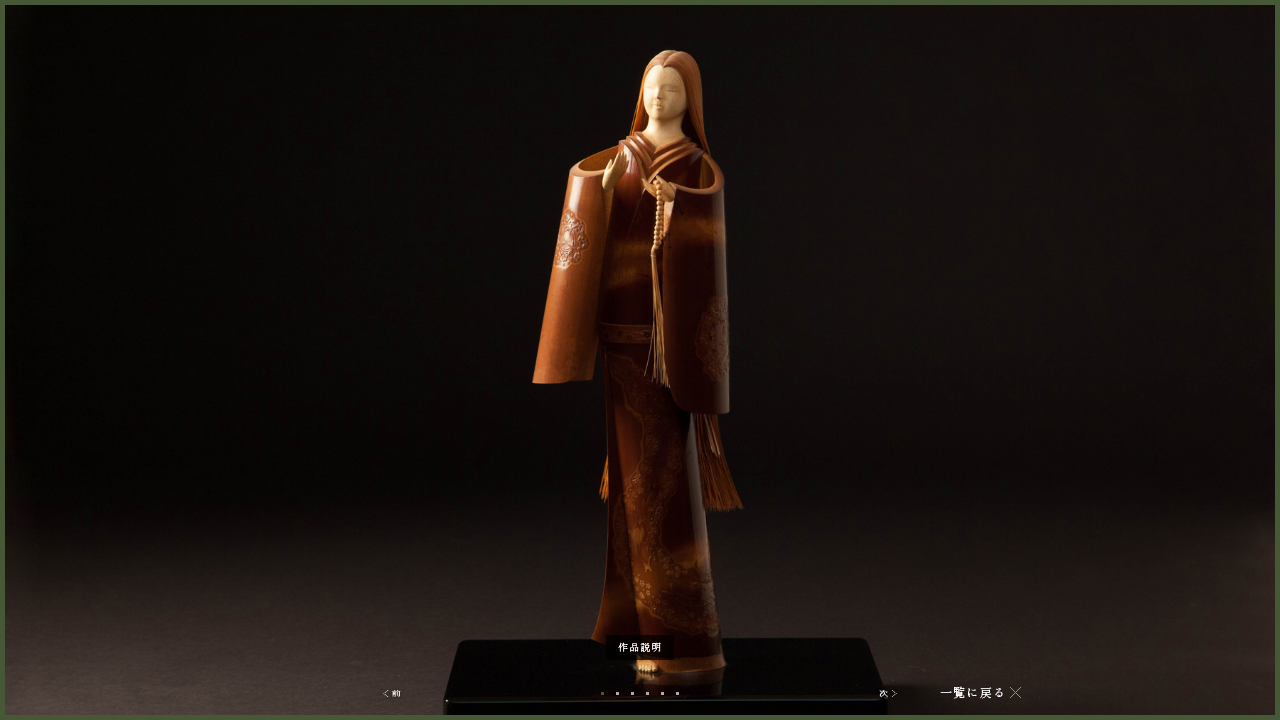

--- FILE ---
content_type: text/html; charset=UTF-8
request_url: http://takeningyo.com/brand/gallery/09/
body_size: 1703
content:
<?xml version="1.0" encoding="UTF-8"?><!DOCTYPE html PUBLIC "-//W3C//DTD XHTML 1.1//EN" "http://www.w3.org/TR/xhtml11/DTD/xhtml11.dtd">
<html lang="ja">
<head prefix="og: http://ogp.me/ns# fb: http://ogp.me/ns/fb# website: http://ogp.me/ns/website#">
<meta http-equiv="Content-Type" content="text/html; charset=utf-8" />
<meta name="viewport" content="width=device-width, initial-scale=1.0" />
<meta name="robots" content="index,follow" />
<meta name="keywords" content="越前竹人形,竹,竹人形,美術館,福井,伝統工芸,竹工芸,工芸品,坂井市,人形" />
<meta name="description" content="大切なひとに、願いや想いとともに、竹の贈りもの。" />
<meta name="author" content="越前竹人形協同組合" />
<meta name="owner" content="越前竹人形協同組合" />
<meta name="classification" content="" />
<meta name="copyright" content="越前竹人形協同組合" />
<title>瑞光 | 越前竹人形</title>
<!-- open graph protocol --> 
<meta property="og:title" content="越前竹人形" />
<meta property="og:type" content="website" />
<meta property="og:description" content="大切なひとに、願いや想いとともに、竹の贈りもの。" />
<meta property="og:url" content="http://www.takeningyo.com/brand/" />
<meta property="og:image" content="/common/images/og.png" />
<meta property="og:site_name" content="越前竹人形" />
<link rel="stylesheet" href="/brand/common/css/import.css" type="text/css" />

<!--///////////////  JS  ///////////////-->
<script type="text/javascript" src="/brand/common/js/jquery-1.8.3.min.js"></script>

<!-- default -->
<!--[if IE ]>
<script type="text/javascript" src="/brand/common/js/jquery.belatedPNG.js"></script>
<![endif]-->
<script type="text/javascript" src="/brand/common/js/scrollsmoothly.js"></script>
<script type="text/javascript" src="/brand/common/js/jquery.color-2.1.2.js"></script>
<script type="text/javascript" src="/brand/common/js/jquery.easing.min.js"></script>
<script type="text/javascript" src="/brand/common/js/com.js"></script>
<!-- slides -->
<script type="text/javascript" src="/brand/common/js/jquery.slides.js"></script>
<script type="text/javascript" src="/brand/common/js/gallery.js"></script>
<script>
	$(function(){
		var slideNum = 15 * 6 ;
		$('.slidesjs-pagination').css('width',slideNum);
	});
</script>

</head>
<body id="gallerySlide">
<div id="left"></div>
<div id="right"></div>
<div id="top"></div>
<div id="bottom"></div>
<!--[if lte IE 6]>
	<style type="text/css">#top, #left, #right { display: none; }</style>
<![endif]-->

<div class="back_gallery">
	<a href="/brand/gallery/"><img src="/brand/common/images/back_gallery.png" width="82" height="15" alt="一覧へ戻る"/></a>
</div>

<div id="slides">
	<div><img src="./images/01.jpg" alt="" width="1800" height="1200" /></div>
	<div><img src="./images/02.jpg" alt="" width="1800" height="1200" /></div>
	<div><img src="./images/03.jpg" alt="" width="1800" height="1200" /></div>
	<div><img src="./images/04.jpg" alt="" width="1800" height="1200" /></div>
	<div><img src="./images/05.jpg" alt="" width="1800" height="1200" /></div>
	<div><img src="./images/06.jpg" alt="" width="1800" height="1200" /></div>
	<a href='#' class='slidesjs-previous slidesjs-navigation'><img src='/brand/common/images/back.png' width='24' height='13' alt='前へ' /></a><a href='#' class='slidesjs-next slidesjs-navigation'><img src='/brand/common/images/forward.png' width='24' height='13' alt='次へ' /></a>
</div><!-- /slides -->

<div class="detail"><img src="/brand/common/images/detail.png" alt="" width="68" height="25" /></div>

<div class="detail_text">
<img src="/brand/common/images/close.png" alt="" width="13" height="13" />
<div id="detail_text_scroll">
<h2>瑞光　師田黎明　平成10年</h2>
<p>作家黎明が、手術のため外国に向かう機上の窓から、雲海に差し昇る日の出のおごそかな光を見て着想を得たのが「瑞光」です。「瑞光」とは、吉兆を表す光を意味します。裾模様には、天に向かって舞い上がる無限の「蝶」を彫刻し、生命力と命の大切さを表現しました。
</p>
</div><!-- detail_text_scroll -->
</div><!-- detail_text -->

</body>
</html>

--- FILE ---
content_type: text/css
request_url: http://takeningyo.com/brand/common/css/import.css
body_size: 353
content:
@charset "utf-8";

@import url("fonts.css");
@import url("normalize.css");
@import url("reset.css");
@import url("utility.css");
@import url("style.css");
@import url("jquery.jscrollpane.css");
@import url("tablet.css") screen and (min-width:481px) and (max-width: 800px);
@import url("smartphone.css") screen and (min-width:1px) and (max-width: 480px);

--- FILE ---
content_type: text/css
request_url: http://takeningyo.com/brand/common/css/fonts.css
body_size: 763
content:
@charset "utf-8";

/*
Copyright (c) 2009, Yahoo! Inc. All rights reserved.
Code licensed under the BSD License:
http://developer.yahoo.net/yui/license.txt
version: 2.7.0
*/
body { font:13px/1.231 arial,helvetica,clean,sans-serif;*font-size:small;*font:x-small; }
select,input,button,textarea,button{ font:99% arial,helvetica,clean,sans-serif; }
table { font-size:inherit;font:100%;}
pre,code,kbd,samp,tt { font-family:monospace;*font-size:108%;line-height:100%; }


/*  additional font-family for Japanese */
body { font-family:"Hiragino Kaku Gothic", "ヒラギノ角ゴ","MS P Gothic", "ＭＳ Ｐゴシック", Verdana, Geneva, Arial, sans-serif; }


/*
YUI Fonts Example: Setting Font Size
Note: To set the font size, always use percentages (%) from the conversion chart for maximum consistency and accessibility.
Lorem ipsum dolor. [77% = 10px]
Lorem ipsum dolor. [85% = 11px]
Lorem ipsum dolor. [93% = 12px] (was 92%)
Lorem ipsum dolor. [100% = 13px]
Lorem ipsum dolor. [108% = 14px] (was 107%)
Lorem ipsum dolor. [116% = 15px] (was 114%)
Lorem ipsum dolor. [123.1% = 16px] (was 122%)
Lorem ipsum dolor. [131% = 17px] (was 129%)
Lorem ipsum dolor. [138.5% = 18px] (was 136%)
Lorem ipsum dolor. [146.5% = 19px] (was 144%)
Lorem ipsum dolor. [153.9% = 20px] (was 152%)
Lorem ipsum dolor. [161.6% = 21px] (was 159%)
Lorem ipsum dolor. [167% = 22px]
Lorem ipsum dolor. [174% = 23px]
Lorem ipsum dolor. [182% = 24px]
Lorem ipsum dolor. [189% = 25px]
Lorem ipsum dolor. [197% = 26px]
/*





--- FILE ---
content_type: text/css
request_url: http://takeningyo.com/brand/common/css/reset.css
body_size: 902
content:
@charset "utf-8";

/*
Copyright (c) 2009, Yahoo! Inc. All rights reserved.
Code licensed under the BSD License:
http://developer.yahoo.net/yui/license.txt
version: 2.7.0
*/

body,div,dl,dt,dd,ul,ol,li,h1,h2,h3,h4,h5,h6,pre,code,form,fieldset,legend,input,button,textarea,blockquote,th,td,a,hr,span,p { margin:0; padding:0; }
table { border-collapse:collapse; border-spacing:0; }
fieldset,img { border:0; }
address,caption,cite,code,dfn,em,strong,th,var,optgroup { font-style:inherit; font-weight:inherit; }
del,ins { text-decoration:none; }
li { list-style:none; }
ol,ul { list-style:none; }
caption,th { text-align:left; }
h1,h2,h3,h4,h5,h6 { font-size:100%; font-weight:normal; }
q:before,q:after { content:''; }
abbr,acronym { border:0; font-variant:normal; }
sup { vertical-align: baseline; }
sub { vertical-align: baseline; }
*html sub { vertical-align: sub; }
legend { color:#000; }
input,button,textarea,select,optgroup,option { font-family:inherit; font-size:inherit; font-style:inherit; font-weight:inherit; }
input,button,textarea,select { *font-size:100%; }


/* additional tems */
/* html { overflow:scroll; overflow:-moz-scrollbars-vertical; overflow-x:scroll; } */
a { outline:0px none #fff; }
/* hr { display:block; height: 1px; background: #333; text-align: left; border: 0px none #333; } */
/* sup { vertical-align:top; } */
/* *:first-child+html sup { vertical-align:super; } */
/* *html sup { vertical-align:super; } */
sup { vertical-align:text-top; font-size:77%; line-height:100%;}
sub { vertical-align:bottom-top; font-size:77%; line-height:100%;}
em { font-style:normal; }
*:first-child+html * { letter-spacing:0; } /* for IE7 hasLayout */

/* * { text-indent:0px; zoom:1; }*/
/* ul,ol { zoom:normal; }*/
/* div { position:relative; width:auto; height:auto; overflow:hidden; } */
/* span { position:relative; width:auto; height:auto; overflow:hidden; } */
/* img { display:block; } */
/* body {	word-wrap:break-word;} */

--- FILE ---
content_type: text/css
request_url: http://takeningyo.com/brand/common/css/utility.css
body_size: 683
content:
@charset 'utf-8';

/* -------------------------------------------------- UTILITY  -------------------------------------------------- */

.fl	{ float:left; }
.fr	{ float:right; }
.cb	{ clear:both; }

.tl	{ text-align:left; }
.tc	{ text-align:center; }
.tr	{ text-align:right; }

.none	{ display:none !important; }

.B { font-weight:bold !important; }
.L { font-size:larger !important; }
.S { font-size:smaller !important; }

.db { display:block !important; }
.di { display:inline !important; }

.clearfix:after {
	content:".";
	display:block;
	clear:both;
	height:0px;
	visibility:hidden;
	font-size:0px;
}

.clearfix {
	min-height:1px;
	zoom:1;
}

.ma0	{ margin:0px !important; }

.mt0	{ margin-top:0px !important; }
.mt5	{ margin-top:5px !important; }
.mt10	{ margin-top:10px !important; }
.mt15	{ margin-top:15px !important; }
.mt20	{ margin-top:20px !important; }
.mt25	{ margin-top:25px !important; }
.mt30	{ margin-top:30px !important; }
.mt40	{ margin-top:40px !important; }
.mt50	{ margin-top:50px !important; }
.mt60	{ margin-top:60px !important; }
.mt70	{ margin-top:70px !important; }
.mt80	{ margin-top:80px !important; }
.mt90	{ margin-top:90px !important; }
.mt100	{ margin-top:100px !important; }

.mb0	{ margin-bottom:0px !important; }
.mb5	{ margin-bottom:5px !important; }
.mb10	{ margin-bottom:10px !important; }
.mb15	{ margin-bottom:15px !important; }
.mb20	{ margin-bottom:20px !important; }
.mb25	{ margin-bottom:25px !important; }
.mb30	{ margin-bottom:30px !important; }
.mb40	{ margin-bottom:40px !important; }
.mb50	{ margin-bottom:50px !important; }
.mb60	{ margin-bottom:60px !important; }
.mb70	{ margin-bottom:70px !important; }
.mb80	{ margin-bottom:80px !important; }
.mb90	{ margin-bottom:90px !important; }
.mb100	{ margin-bottom:100px !important; }

.mr0	{ margin-right:0px !important; }
.mr5	{ margin-right:5px !important; }
.mr10	{ margin-right:10px !important; }
.mr15	{ margin-right:15px !important; }
.mr20	{ margin-right:20px !important; }
.mr25	{ margin-right:25px !important; }
.mr30	{ margin-right:30px !important; }
.mr40	{ margin-right:40px !important; }
.mr50	{ margin-right:50px !important; }
.mr60	{ margin-right:60px !important; }
.mr70	{ margin-right:70px !important; }
.mr80	{ margin-right:80px !important; }
.mr90	{ margin-right:90px !important; }
.mr100	{ margin-right:100px !important; }

.ml0	{ margin-left:0px !important; }
.ml5	{ margin-left:5px !important; }
.ml10	{ margin-left:10px !important; }
.ml15	{ margin-left:15px !important; }
.ml20	{ margin-left:20px !important; }
.ml25	{ margin-left:25px !important; }
.ml30	{ margin-left:30px !important; }
.ml40	{ margin-left:40px !important; }
.ml50	{ margin-left:50px !important; }
.ml60	{ margin-left:60px !important; }
.ml70	{ margin-left:70px !important; }
.ml80	{ margin-left:80px !important; }
.ml90	{ margin-left:90px !important; }
.ml100	{ margin-left:100px !important; }


--- FILE ---
content_type: text/css
request_url: http://takeningyo.com/brand/common/css/style.css
body_size: 2781
content:
@charset 'utf-8';


/* ------------------------------------------------------------ LINK ------------------------------------------------------------ */

/*--------------------------------
	Font
--------------------------------*/
a:focus				{ color:#fff; text-decoration:none; }
a:link				{ color:#fff; text-decoration:none; }
a:link:hover		{ color:#666; text-decoration:none; }
a:link:active		{ color:#666; text-decoration:none; }
a:visited			{ color:#fff; text-decoration:none; }
a:visited:hover		{ color:#666; text-decoration:none; }
a:visited:active	{ color:#666; text-decoration:none; }

/* ------------------------------------------------------------ COMMON ------------------------------------------------------------ */


/*------------------------------------
	BORDERS
------------------------------------*/

#top, #left, #right, #bottom {
	background: #465835;
	position: fixed;
}
#left, #right {
	top: 0; bottom: 0;
	width: 5px;
	z-index:999;
}
#left { left: 0; }
#right { right: 0; }
	
#top, #bottom{
	left: 0; right: 0;
	height: 5px;
	z-index:999;
	}
#top { top: 0; }
#bottom { bottom: 0; }

@media 

/* Fairly small screens including iphones */
only screen and (max-width: 500px),

/* iPads */
only screen and (min-device-width: 768px) and (max-device-width: 1024px) 

{
	#top, #bottom, #left, #right { display: none; }
}

/*------------------------------------*/

html,body {
	height: 100%;
	background: #131611;
}

body {
	width:100%;
	line-height:1.8;
	color:#000;
	text-align:center;
	position: relative;
}

#wrapper {
	background: #131611;
	width: 100%;
	margin: 0;
	padding: 0;
}

#header {
	width: 100px;
	position: fixed;
	right: 0;
	top: 0;
	z-index: 999;
}

#header h1 {
	margin:  50px auto;
	height: 160px;
	width: 35px;
}

#menu {
	width: 17px;
	margin: 0 auto;
}

#menu ul li {
	margin: 0 auto 50px auto;
	padding: 17px 0 0 0;
	position: relative;
}

#contents {
	min-height:1px;
	zoom:1;
	clear:both;
	width:100%;
}

#contents:after {
	content:".";
	display:block;
	clear:both;
	height:0px;
	visibility:hidden;
	font-size:0px;
}

#footer {
	width: 100px;
	height: 430px;
	position: fixed;
	left: 0;
	bottom: 0;
	z-index: 999;
}

#footer ul {
	width: 15px;
	margin: 0 auto ;
} 

#footer ul li {
	margin: 0 auto 17px auto;
	padding: 15px 0 0 0;
}

#footer .copyright {
	width: 15px;
	margin: 30px auto 0 auto;
}

#footer .pagetop{
	float:right;
}


/*--------------------------------
	index_レスポンシブメニュー
--------------------------------*/


#menu_sp {
	display:none;
	position: fixed;
	top:20px;
	left: 20px;
	min-height:1px;
	zoom:1;
	clear:both;
	width:100px;
	margin:0;
	z-index: 999;
	font-size: 93%;
}

#menu_sp:after {
	content:".";
	display:block;
	clear:both;
	height:0px;
	visibility:hidden;
	font-size:0px;
}

#menu_sp ul li {
	border-top:1px dotted #465835;
	height: 40px;
	line-height: 40px;
	background: url(/brand/common/images/text_bg.png) repeat;
}

#menu_sp ul li.accordionHead {
	color:#fff;
	border-top:none;
	background: #465835;
}

#menu_sp ul li.footer_sp {
	font-size: 85%;
}


/* ------------------------------------------------------------ takeningyou ------------------------------------------------------------ */


/*--------------------------------
	slides
--------------------------------*/

#slides {
	position:relative;
	width:100%;
	height:100%;
	top:0;
	left:0;
	margin: 0;
	padding: 0;}


#slides .slidesjs-container {
	position: relative;
	width:100% !important;
	height:100% !important;
}

#slides .slidesjs-container .slidesjs-control {
	display:block;
	position: relative;
	width:100% !important;
	height:100% !important;
}

#slides .slidesjs-container .slidesjs-control .slidesjs-slide {
	display:block;
	position: relative;
	width:100% !important;
	height:100% !important;
	overflow: hidden;
}

#gallerySlide #slides .slidesjs-container .slidesjs-control .slidesjs-slide img,
#TOP #slides .slidesjs-container .slidesjs-control .slidesjs-slide img {
	position:absolute;
	top:0;
	left:0;
	z-index: -999;
}

#slides .slidesjs-container .slidesjs-control .slidesjs-slide img.take_bg {
	position:absolute;
	top:0;
	left:0;
	z-index: -999;
}

#slides .slidesjs-navigation {
	z-index:990;
}

#slides .slidesjs-previous {
	position:absolute;
	display:block;
	bottom:0;
	right:50%;
	margin: 0 100px 0 0;
	width:260px;
	height:30%;
}

#slides .slidesjs-previous img {
	position:absolute;
	bottom:20px;
	left:100px;
	z-index:999;
}

#slides .slidesjs-next {
	position:absolute;
	display:block;
	bottom:0;
	margin: 0 0 0 100px;
	left:50%;
	width:260px;
	height:30%;
}

#slides .slidesjs-next img {
	position:absolute;
	bottom:20px;
	right:100px;
	z-index:999;
}

.slidesjs-pagination {
	position: fixed;
	bottom:20px;
	z-index: 999;
}

.slidesjs-pagination li {
	float: left;
	margin: 0 1px;
}

.slidesjs-pagination li a {
	display: block;
	width: 13px;
	height: 0;
	padding-top: 13px;
	background-image: url(/brand/common/images/pagination.png);
	background-position: 0 0;
	float: left;
	overflow: hidden;
}

.slidesjs-pagination li a.active,
.slidesjs-pagination li a:hover.active {
	background-position: 0 -13px
}

.slidesjs-pagination li a:hover {
	background-position: 0 -26px
}

#slides a:link,
#slides a:visited {
	color: #333
}

#slides a:hover,
#slides a:active {
	color: #9e2020
}

.navbar {
	overflow: hidden
}

#slides .take_cap {
	width: 520px;
	height: 300px;
	position: absolute;
	z-index: 999;
	text-align: left;
}

#slides .take_cap h2 {
	height: 34px;
	margin: 0 0 40px;
}

#slides .take_cap p {
	margin: 0;
}


/* ------------------------------------------------------------ TOPPAGE ------------------------------------------------------------ */

.top_copy {
	position: absolute;
	z-index: 999;
}

/* ------------------------------------------------------------ SECONDPAGE ------------------------------------------------------------ */

#ningyoushi {
	width: 470px;
	margin: 0 auto;
	text-align: left;
	padding: 50px 0 200px;
	color: #fff;
}

#ningyoushi img {
	margin: 50px 0 10px ;
}

#ningyoushi h2 {
	text-align: center;
	margin: 50px 0 30px 0;
}

.movie {
	margin: 80px auto 150px;
}

#ningyoushi h3 {
	font-size: 115%;
	margin: 20px 0;
}

#ningyoushi p {
	font-size: 93%;
	margin: 0 0 50px;
}

#gallery_slide {
	overflow:hidden;
	padding:0;
	margin:0 auto;
}

#works_second ul.centered-btns {
	width:100%;
	height:100%;
	max-width:1200px;
	max-height:800px;
	margin:0 auto;
	z-index:-999;
}

.back_gallery {
	width:82px;
	height:15px;
	position:fixed;
	bottom:20px;
	left:50%;
	margin: 0 0 0 300px;
	z-index:999;
}

.backtolist:hover {
	background:#fff;
}

.detail {
	width:68px;
	height:25px;
	position:fixed;
	bottom:60px;
	right:51px;
    cursor:pointer;
    z-index:998;
}

.detail_text {
	width: 520px;
	height:125px;
	position:absolute;
	z-index:100;
	left:0px;
	bottom: 60px;
	color: #fff;
	display:none;
	background:url(/brand/common/images/text_bg.png) repeat;
	text-align:left;
	z-index: 999;
}

.detail_text img {
	float:right;
    cursor:pointer;
    margin:2px 2px 0 0;
}

#detail_text_scroll {
	width:480px;
	height:100px;
	margin:12px 20px ;
	overflow:auto;
}

#detail_text_scroll h2 {
	margin:0 0 10px 0;
	font-size:93%;
}

#detail_text_scroll p {
	font-size:85%;
	line-height: 2;
}

#detail_text_scroll p.spec {
	padding-bottom:0;
}

#gallery_footer {
	position:fixed;
	bottom:20px;
	left:50px;
	min-height:1px;
	zoom:1;
	clear:both;
}

#gallery_navi {
	position: fixed;
	bottom: 30px;
	right: 130px;
	z-index: 999;
}

#gallery_navi ul li {
	float: right;
	margin: 0 0 0 20px;
	padding: 20px 0 0 0;
}

#gallery {
	width: 470px;
	margin: 0 auto;
	position: relative;
}

#gallery p.gallery_top {
	margin: 100px 0 50px;
	color: #fff;
	font-size: 93%;
}

#gallery ul {
	width: 480px;
	margin: 0 -10px 100px 0;
	min-height:1px;
	zoom:1;
	clear:both;
}

#gallery ul:after {
	content:".";
	display:block;
	clear:both;
	height:0px;
	visibility:hidden;
	font-size:0px;
}

#gallery ul li {
	display: block;
	width: 150px;
	margin: 0 10px 30px 0;
	float: left;
	font-size: 85%;
	line-height: 2;
}

.reimei {
	width: 470px;
	height: auto;
	position: absolute;
	text-align: left;
	z-index: 999;
	color: #fff;
}

.reimei p {
	margin: 0 0 20px 0;
}

.reimei img {
	display: block;
	margin: 50px 0 0 0;
	padding: 0;
}

#gallery_reimei {
	position: absolute;
	width: 100%;
	height: 100%;
	overflow:hidden;
	top:0;
	left:0;
	margin: 0;
	padding: 0;
}

#gallery_reimei img {
	position:relative;
	width: 100%;
	height: auto;
	top:0;
	left:0;
}


/* ------------------------------------------------------------ ETC ------------------------------------------------------------ */

.arrows {
	padding:20px 0;
	background:#ccc;
}

.arrow1_b {
	padding:0 0 0 10px;
	background:url(/brand/common/images/arrow1_b.png) left no-repeat;
	font-size:11px;
}

.arrow1_w {
	padding:0 0 0 10px;
	background:url(/brand/common/images/arrow1_w.png) left no-repeat;
	font-size:11px;
}
.arrow2_b {
	padding:0 0 0 10px;
	background:url(/brand/common/images/arrow2_b.png) left no-repeat;
	font-size:11px;
}
.arrow2_w {
	padding:0 0 0 10px;
	background:url(/brand/common/images/arrow2_w.png) left no-repeat;
	font-size:11px;
}


/*--------------------------------
	CSS3
--------------------------------*/

.round {
	border-radius:5px !important; /* CSS3 */
	behavior: url(ie-css3.htc);  /* for less than IE8 */
	-moz-border-radius:5px !important; /* Firefox */
	-webkit-border-radius:5px !important; /* Safari and Chrome */
}

.shadow {
	box-shadow: 3px 3px 5px 0px #999; /* CSS3 */
	behavior: url(ie-css3.htc);   /* for less than IE8 */
	-moz-box-shadow: 3px 3px 5px 0px #999; /* Firefox */
	-webkit-box-shadow: 3px 3px 5px 0px #999; /* Safari and Chrome */
}

	
/*--------------------------------
	Hack
--------------------------------*/

/* IE6 hack */
*html {
}

/* IE7 hack */
*:first-child+html{
}

/* IE7,8 hack */
.XXX { example/*\**/: 000px\9; }

/* opera10later hack */
@media not screen and (1) { /* opera10以上 ハック */
	.example {
		style:000px;
	}
}

/* safari hack */
@media screen and (-webkit-min-device-pixel-ratio:0) {
	.example {
		style:000px;
	}
}

/*--------------------------------
	Print
--------------------------------*/

@media print {
}


--- FILE ---
content_type: text/css
request_url: http://takeningyo.com/brand/common/css/tablet.css
body_size: 713
content:
@charset 'utf-8';

/* ------------------------------------------------------------ COMMON ------------------------------------------------------------ */

#menu {
	display:block;
}

#menu_sp {
	display:none;
}

/* ------------------------------------------------------------ jQuery ------------------------------------------------------------ */


/* ------------------------------------------------------------ TOPPAGE ------------------------------------------------------------ */


/* ------------------------------------------------------------ SECONDPAGE ------------------------------------------------------------ */

@media screen and (min-width:480px) and (max-width: 770px){

	#gallery,
	.reimei {
		width: 320px;
		margin: 0 auto;
	}

	#gallery_navi {
		position: fixed;
		bottom: 30px;
		right: 80px;
		z-index: 999;
	}

	#gallery ul {
		width: 320px;
		margin: 100px -10px 100px 0;
		min-height:1px;
		zoom:1;
		clear:both;
	}
	
	#gallery ul:after {
		content:".";
		display:block;
		clear:both;
		height:0px;
		visibility:hidden;
		font-size:0px;
	}
	
	#gallery ul li {
		display: block;
		width: 150px;
		margin: 0 10px 30px 0;
		float: left;
		font-size: 85%;
		line-height: 2;
	}

}
@media screen and (min-width:480px) and (max-width: 770px){
	#slides .take_cap {
		width: 70%;
		max-width: 470px;
		margin: 0 auto;
		height: auto;
	}
	
	#slides .take_cap p img {
		width: 100%;
		max-width: 470px;
		height: auto;
	}
	
	#ningyoushi {
		width: 70%;
		margin: 0 auto;
		text-align: left;
		padding: 0 0 100px;
	}
	
	.movie,
	.movie iframe {
		width: 100%;
	}
	
	#ningyoushi img.img_sp {
		width: 100%;
		height: auto;
	}

}


.back_gallery {
	top:20px;
	right: 20px;
	left: auto;
	margin: 0;
}

#slides .slidesjs-previous {
	position:absolute;
	display:block;
	bottom:0;
	left:120px;
	right: auto;
	margin: 0;
	width:20%;
	height:30%;
}

#slides .slidesjs-previous img {
	position:absolute;
	bottom:20px;
	left:0;
	z-index:999;
}

#slides .slidesjs-next {
	position: absolute;
	display: block;
	bottom: 0;
	margin: 0;
	left: auto;
	right: 120px;
	width: 20%;
	height: 30%;
}

#slides .slidesjs-next img {
	position:absolute;
	bottom: 20px;
	right:0;
	z-index:999;
}

/* ------------------------------------------------------------ ETC ------------------------------------------------------------ */



--- FILE ---
content_type: text/css
request_url: http://takeningyo.com/brand/common/css/smartphone.css
body_size: 873
content:
@charset 'utf-8';


/* ------------------------------------------------------------ COMMON ------------------------------------------------------------ */

body {
}

#wrapper {
	width:90%;
	padding:0 5%;
}

#header {
	width: 75px;
}


#header h1 {
	margin:  20px auto;
	height: 160px;
	width: 35px;
}

#menu {
	display:none;
}

#menu_sp {
	display:block;
}

#footer {
	width: 55px;
	height: 115px;
	position: fixed;
}

#footer .copyright {
	margin: 0 auto;
}


#footer ul {
	display: none;
}

/* ------------------------------------------------------------ jQuery ------------------------------------------------------------ */

/*--------------------------------
	スライドレスポンシブ
--------------------------------*/

#slides {
	display: none
}

.container {
	margin: 0 auto
	width: auto
}

#slides .slidesjs-previous img {
	left:0;
}


#slides .slidesjs-next img {
	right:0;
}


/* ------------------------------------------------------------ TOPPAGE ------------------------------------------------------------ */

#map{
	width:100%;
}


/* ------------------------------------------------------------ SECONDPAGE ------------------------------------------------------------ */

#slides .take_cap {
	width: 80%;
	height: auto;
	margin: 0 auto;
	position: absolute;
	z-index: 999;
	text-align: left;
}

#slides .take_cap p img {
	width: 100%;
	height: auto;
}

#slides .slidesjs-previous {
	position:absolute;
	display:block;
	bottom:0;
	left:0;
	right: auto;
	margin: 0;
	width:20%;
	height:30%;
}

#slides .slidesjs-previous img {
	position:absolute;
	bottom:20px;
	left:40px;
	z-index:999;
}

#slides .slidesjs-next {
	position: absolute;
	display: block;
	bottom: 0;
	margin: 0;
	left: auto;
	right: 0;
	width: 20%;
	height: 30%;
}

#slides .slidesjs-next img {
	position:absolute;
	bottom: 20px;
	right:40px;
	z-index:999;
}



/* WORKS GALLERY */

#gallery {
	width: 80%;
}

#gallery_navi {
	position: fixed;
	bottom: 20px;
	right: 20px;
	z-index: 999;
}

#gallery ul {
	width: 150px;
	margin: 100px auto;
}

#gallery ul li {
	width: 150px;
	margin: 0 0 30px 0;
	float: none;
}

.detail_text {
	width: 70%;
	height:50%;
}


#detail_text_scroll {
	width:90%;
	height:90%;
	margin:5% 0 5% 5%;
	overflow:auto;
}

.back_gallery {
	top:20px;
	right: 20px;
	left: auto;
	margin: 0;
}

.reimei {
	width: 60%;
	margin: 0 auto;
	font-size: 85%;
}

#ningyoushi {
	width: 70%;
	margin: 0 auto;
	text-align: left;
	padding: 0 0 100px;
}

.movie,
.movie iframe {
	width: 100%;
	height: auto;
}

#ningyoushi img.img_sp {
	width: 100%;
	height: auto;
}


/* ------------------------------------------------------------ ETC ------------------------------------------------------------ */



--- FILE ---
content_type: application/javascript
request_url: http://takeningyo.com/brand/common/js/gallery.js
body_size: 801
content:
	$(function(){
		$("#slides").slidesjs({
			start: 1,
			navigation: {
				active:false,
				effect: "fade"
				},
			pagination: {
				active: true,
				effect: "fade"
			},
			play: {
				active:false, //オートプレイボタン表示・非表示
				effect: "fade", //オートプレイ時のエフェクト
				interval: 7000, //インターバル
				auto: false, //自動プレイ有効・無効
				swap: true, //ボタン切り替え
				pauseOnHover: false,
				restartDelay: 2500
			},
			effect: {
				slide: {
					speed: 1500
				},
				fade: {
					speed: 1500,
					crossfade: true
				}
			},
			callback: {
				loaded: function(number) {
				},
				start: function(number) {
				},
				complete: function(number) {
				}
			}
		});
		
		function slideFit() {
           var img = $('#slides .slidesjs-container .slidesjs-control .slidesjs-slide img');
           var imgWidth = img.width();
           var imgHeight = img.height();
           var imgAspect = 1800 / 1200;
           var winWidth = $(window).width();
           var winHeight = $(window).height();
           var winAspect = winWidth / winHeight;

           if (winAspect - imgAspect > 0) { //画像よりウインドウが横長のとき
               img.css({
                   width : winWidth +"px",
                   height: winWidth / imgAspect + "px",
                   top : (winHeight - winWidth / imgAspect)/2 + "px",
                   left: 0
               });

           } else if (winAspect - imgAspect < 0) { //画像よりウインドウが縦長のとき
               img.css({
                   width : winHeight * imgAspect + "px",
                   height: winHeight + "px",
                   top: 0,
                   left : (winWidth - winHeight * imgAspect)/2  + "px"
               });

           } else {
               img.css({
                   width : winWidth +"px",
                   height : winHeight +"px",
                   top : 0,
                   left : 0
               });
           }
       }

       slideFit();

       $(window).resize(function() {
           slideFit();
       });
	});


--- FILE ---
content_type: application/javascript
request_url: http://takeningyo.com/brand/common/js/com.js
body_size: 3295
content:
$(function() {


	//IE6�@png������
	if (/*@cc_on!@*/false){
		$('.pngfix').fixPng();
	}

	//�}�E�X�I�[�o�[�ŉ摜������
	$('#gallery ul li, .back_gallery img, #header h1, .reimei a img, #slides .slidesjs-next, #slides .slidesjs-previous').hover(
		function() {
			$(this).stop().fadeTo(200, 0.4);
		},function() {
			$(this).stop().fadeTo(200, 1);
		}
	).click(
		function() {
			$(this).stop().fadeTo(10, 1);
		}
	);

	//���j���[�}�E�X�I�[�o�[
	$('#TOP #menu ul li, #footer ul li').hover(
		function() {
			$(this).siblings().stop().fadeTo(200, 0.4);
			$(this).css({background : 'url(/brand/common/images/icon.png) no-repeat center top'});
		},function() {
			$(this).siblings().stop().fadeTo(200, 1);
			$(this).css({background : 'none'});
		}
	).click(
		function() {
			$(this).siblings().stop().fadeTo(10, 1);
			$(this).css({background : 'none'});
		}
	);
	
	if ($('#menu ul li, #gallery_navi ul li').hasClass('active')) {
	
	}

	// �J���[
	// need jquery.color.js
	$('#menu_sp ul li a').hover(
		function() {
			$(this).stop().animate({ color:"#465835" }, 'slow');
		},function() {
			$(this).stop().animate({ color:"#fff" }, 'slow');
		}
	);

	// �O���[�o���i�r�̌��ݒn�̕\��
	if(location.pathname != "/") {
		var path = location.pathname;
		var pathNum = path.split("/").length;

		// URL����#�����������̔z��
		if(path.indexOf("#") != -1){
			var hash ='#'+ path.split("#")[1];
		} else {
			var hash ='';
		}

		// ������.php��.html�̎��̔z��
		if(path.indexOf(".") != -1){
			var working_file = path.split("/")[pathNum-1];
			$('#header #menu ul li a[href$="/'+working_file+hash+'"]').parent().addClass('active');
		} 

		var tmpPath = new Array();
		tmpPath[0] = "";
		
		for (var i = 1; i<=pathNum-2; i++) {
			tmpPath[i] = tmpPath[i-1] + path.split("/")[i] + "/";
			$('#header #menu ul li a[href$="/'+tmpPath[i]+hash+'"]').parent().addClass('active'); 
			$('#header #menu ul li a[href$="/'+tmpPath[i]+hash+'"]').parent().siblings().addClass('notactive'); 
			$('#gallery_navi ul li a[href$="/'+tmpPath[pathNum-2]+hash+'"]').parent().addClass('active'); 
			$('#gallery_navi ul li a[href$="/'+tmpPath[pathNum-2]+hash+'"]').parent().siblings().addClass('notactive'); 
		}

		//a.active������ꍇ�Aa.active��ύX
		if ($('#menu ul li, #gallery_navi ul li').hasClass('active')) {
			$('#header #menu ul li.active, #gallery_navi ul li.active').siblings().css({opacity : '0.4'});
			$('#header #menu ul li.active, #gallery_navi ul li.active').css({background : 'url(/brand/common/images/icon.png) no-repeat center top'});

			$('#menu ul li, #gallery_navi ul li').hover(
				function() {
					$(this).siblings().stop().fadeTo(200, 0.4);
					$(this).stop().fadeTo(200, 1);
					$(this).parent().children('.active').css({background : 'none'});
					$(this).css({background : 'url(/brand/common/images/icon.png) no-repeat center top'});
				},function() {
					$(this).stop().fadeTo(200, 0.4);
					$(this).css({background : 'none'});
					$(this).parent().children('.active').stop().fadeTo(200, 1).css({background : 'url(/brand/common/images/icon.png) no-repeat center top'});
				}
			).click(
				function() {
					$(this).siblings().stop().fadeTo(200, 0.4);
					$(this).css({background : 'none'});
				}
			);

		}
	}
	
	
	//�ʒu�Œ� �E�C���h�E�̃Z���^�[��
	$(document).ready(function() {
		copyCenter();
	});
	$(window).resize(function() {
		copyCenter();
	});
	function copyCenter() {
		var winHeight = $(window).height();
		var copyHeight = $('.top_copy, .reimei').height();
		var winWidth = $(window).width();
		var copyWidth = $('.top_copy, .reimei').width();
		$('.top_copy, .reimei').css({
			top : (winHeight-copyHeight)/2 + 'px',
			left: (winWidth-copyWidth)/2 + 'px'
		});
	}

/*---------------------------------------------------
	takeningyou
---------------------------------------------------*/
	
		//�ʒu�Œ� �E�C���h�E�̃Z���^�[��
	$(document).ready(function() {
		PosiCenter();
	});
	
	$(window).resize(function() {
		PosiCenter();
	});
	
	function PosiCenter() {
		var winHeight = $(window).height();
		var take_capHeight = $('#slides .take_cap').height();
		var winWidth = $(window).width();
		var take_capWidth = $('#slides .take_cap').width();
		$('#slides .take_cap').css({
			top : (winHeight-take_capHeight)/2 + 'px',
			left: (winWidth-take_capWidth)/2 + 'px'
		});
		var paginationWidth = $('#slides .slidesjs-pagination').width();
		$('#slides .slidesjs-pagination').css({
			left: (winWidth-paginationWidth)/2 + 'px'
		});
	}
/*---------------------------------------------------
	works
---------------------------------------------------*/

	//Detail�\���؂�ւ�
	$(".detail, .detail_text img").click(function() {
		if ($(".detail_text").css("display") == "none") {
			$(".detail_text").stop().fadeIn("slow");
			$(".detail_text").css({'display':'block'});
			$(".detail img").fadeOut("slow");
		} else {
			$(".detail_text").fadeOut("slow");
			$(".detail_text").css({'display':'none'});
			$(".detail img").stop().fadeIn("slow");
		}
	});

	$('.detail img').hover(function() {
			$(this).attr('src', $(this).attr('src').replace('_off', '_on'));
	}, function() {
		if (!$(this).hasClass('currentPage')) {
			$(this).attr('src', $(this).attr('src').replace('_on', '_off'));
		}
	});

	//��ʃN���b�N�Ő���������
	$("#works_second,#prevslide,#nextslide").click(function() {
		//$(".detail_text").fadeOut("slow");
		$(".detail_text").css({'display':'none'});
		$(".detail img").attr('src', $(".detail img").attr('src').replace('_on', '_off')).removeClass('currentPage');
	});

	//�E�C���h�E�̃Z���^�[��
	$(document).ready(function() {
		detailPosi();
	});
	
	$(window).resize(function() {
		detailPosi();
	});
	
	function detailPosi() {
		var winWidth = $(window).width();
		var detailWidth = $(".detail").width();
		var detailtextWidth = $(".detail_text").width();
		$('.detail').css({
			left: (winWidth - detailWidth) / 2 + 'px'
		});
		$('.detail_text').css({
			left: (winWidth - detailtextWidth) / 2 + 'px'
		});

	}



/*---------------------------------------------------
	�t��
---------------------------------------------------*/

	$(window).load(function() {
		reimeiBg();
	});
	
	$(window).resize(function() {
		reimeiBg();
	});
	
	
	function reimeiBg() {
		var canvasHeight = $(window).height();
		var canvasWidth = $(window).width();
		var fixScale = 0;
		if ( (canvasHeight/canvasWidth) > 1200/1800) {
			fixScale = canvasHeight / 1200;
			fix = "h";
			fixLeft =-Math.abs(1800*fixScale - canvasWidth) /2;
			$("#gallery_reimei img").css('left', fixLeft);
			$("#gallery_reimei img").css({'height':1200*fixScale, 'width':1800*fixScale});
		} else {
			fixScale = canvasWidth / 1800;
			fix = "w";
			fixTop =-Math.abs(1200*fixScale - canvasHeight) /2;
			$("#gallery_reimei img").css('top', fixTop);
			$("#gallery_reimei img").css({'height':1200*fixScale, 'width':1800*fixScale});
		}
	}

/*---------------------------------------------------
	���X�|���V�u
---------------------------------------------------*/

	//�i�r�A�R�[�f�B�I��
	$('.accordionHead').click(function() {
		$(this).nextAll().slideToggle();
	}).nextAll().hide();


/*---------------------------------------------------
	ETC
---------------------------------------------------*/
	
/*

	alert();
	
	//iPhone&Android�𔻒肵�ȉ��̃X�N���v�g�𖳌���
	if(navigator.userAgent.toLowerCase().match(/(iphone|android)/)) return;

	//�}�E�X�I�[�o�[�ŉ摜�u��
	var targetImgs = $('#example');
	targetImgs.each(function(){
		if(this.src.match('_off')){
			this.rollOverImg = new Image();
			this.rollOverImg.src = this.getAttribute("src").replace("_off", "_on");
			$(this.rollOverImg).css({position: 'absolute', opacity: 0});
			$(this).before(this.rollOverImg);
			$(this.rollOverImg).mousedown(function(){
				$(this).stop().animate({opacity: 0}, {duration: 0, queue: false});
			});
			$(this.rollOverImg).hover(function(){
				$(this).stop().animate({opacity: 1}, {duration: 100, queue: false});
			},
			function(){
				$(this).stop().animate({opacity: 0}, {duration: 800, queue: false});
			});
		}
	});

	// �i�r�Q�[�V�����Œ�
	var	offset = $('#example').offset();

	$(window).scroll(function () {
		if($(window).scrollTop() > offset.top) {
			$('#example').addClass('fixed');
			$('#exampleAfterContents').css('margin-top','200px');
		} else {
			$('#example').removeClass('fixed');
			$('#exampleAfterContents').css('margin-top','0');
		}
	});

	// �i�r�Q�[�V�����Œ�܂肽����Ver

	// ����y�[�W�݂̂Ō�������ꍇ
	if ($('body').hasClass('works')) {
		$('#example').css('position', 'fixed').css('top', '-250px').css('left','0');
		$('.logoExample').css('display', 'block');
		$('#example').hover(
		function() {
			$(this).stop().animate({
				top: 0 + 'px'
			}, "slow", "swing");
			$(".logoExample").css('display', 'none');
		}, function() {
			$(this).stop().animate({
				top: -250 + 'px'
			}, "slow", "swing", function() {
				$(".logoExample").css('display', 'block');
			});
		});
	}
	
	var	offset = $('#example').offset();
	
	$(window).scroll(function () {
		if($(window).scrollTop() > offset.top + 250) {
			$('#example').stop().css({
				position:'fixed',
				top:'-250px'
			});
			$('#exampleAfterContents').css('padding-top','300px');
			$('.logoExample').css('display','block');
			$('#example').hover(
				function() {
					$(this).stop().animate({
					top : 0 + 'px'
					},"slow","swing");
					$(".logoExample").css('display','none');
				},function() {
					$(this).stop().animate({
					top : -250 + 'px'
					},"slow","swing",function()
					{$('.logoExample')
					.css('display','block');
					}
					);
				}
			);
		// ����y�[�W�݂̂Ō�������ꍇ
		} else {
			$('#example').stop().css({
				position:'relative',
				top:'0'
			});
			$('#exampleAfterContents').css('padding-top','0px');
			$('.logoExample').css('display','none');
			$('#example').hover(
				function() {
					$(this).stop().animate({
					top : 0 + 'px'
					},"slow","swing");
				},function() {
					$(this).stop().animate({
					top : 0 + 'px'
					},"slow","swing");
				}
			);
	}
		
	});

	// �v�����[�h
	jQuery.preloadImages = function(){
		for(var i = 0; i < arguments.length; i++){
			jQuery("<img>").attr("src", arguments[i]);
		}
	};
	$.preloadImages("image path");


	// �^�C�}�[
	// need jquery.timers.js
	$(document).oneTime(500,function(){
	});


	//�X�N���[������
	$(window).scroll(function(){
		var winHeight = $(window).height();
		var y = $(this).scrollTop();
		$('#example').css('background-position', '100px ' + parseInt( -y / -1 ) + 'px');
		$('#element').css('top', 100 + parseInt( -y / 1 ) + 'px');
	});


	//�E�B���h�E���T�C�Y��
	$(window).resize(function(){
	});

	//�E�B���h�E�X�N���[����
	$(window).scroll(function(){
	});

*/



});

